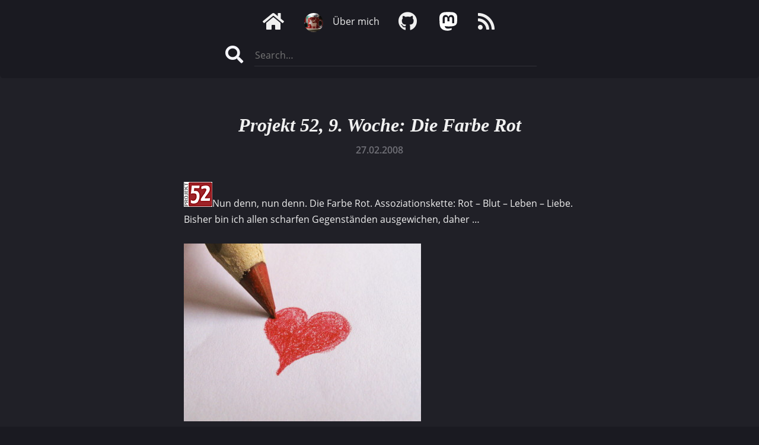

--- FILE ---
content_type: text/html; charset=utf-8
request_url: https://sebadorn.de/2008/02/27/projekt-52-9-woche-die-farbe-rot
body_size: 1536
content:
<!DOCTYPE html>

<html>
<head>
	<meta charset="utf-8" />
	<meta name="viewport" content="width=device-width, initial-scale=1" />
	<title>Projekt 52, 9. Woche: Die Farbe Rot | sebadorn.de</title>
	<link rel="icon" href="https://sebadorn.de/themes/dark_paper/img/favicon-192.png" type="image/png" sizes="192x192" />
	<link rel="icon" href="https://sebadorn.de/themes/dark_paper/img/favicon-32.png" type="image/png" sizes="32x32" />
	<link rel="stylesheet" href="https://sebadorn.de/themes/dark_paper/css/style.css?v=10" />
	<link rel="stylesheet" href="https://sebadorn.de/themes/dark_paper/js/highlight/styles/stackoverflow-dark.min.css" />
	<link rel="alternate" type="application/rss+xml" title="Posts on sebadorn.de (RSS)" href="https://sebadorn.de/feed/" />
	<script src="https://sebadorn.de/themes/dark_paper/js/highlight/highlight.min.js"></script>
	<script src="https://sebadorn.de/themes/dark_paper/js/init.js"></script>
	<script src="https://sebadorn.de/themes/dark_paper/js/matomo.js"></script>
</head>
<body>

<h1><a href="https://sebadorn.de/" title="Home">sebadorn.de</a></h1>

<aside class="aside-meta">
	<ul class="links">
		<li class="link icon-home">
			<a href="https://sebadorn.de/">
				<span class="icon fa fa-home"></span>
				<span class="name">Home</span>
			</a>
		</li>
		<li class="link about-page-link">
			<a href="https://sebadorn.de/ueber">
				<img src="https://sebadorn.de/themes/dark_paper/img/avatar_seba.jpg" alt="Profile picture" />
				<span class="name">Über mich</span>
			</a>
		</li>
		<li class="link icon-github">
			<a href="https://github.com/sebadorn" title="GitHub">
				<span class="icon fab fa-github"></span>
				<span class="name">GitHub</span>
			</a>
		</li>
		<li class="link icon-mastodon">
			<a rel="me" href="https://mastodon.gamedev.place/@sebadorn" title="Mastodon">
				<img src="https://sebadorn.de/themes/dark_paper/img/mastodon-white.svg" alt="Mastodon icon" />
				<span class="name">Mastodon</span>
			</a>
		</li>
		<li class="link icon-rss">
			<a href="https://sebadorn.de/feed/" title="RSS: Artikel">
				<span class="icon fa fa-rss"></span>
				<span class="name">RSS-Feed</span>
			</a>
		</li>
	</ul>

	<form class="search" action="https://sebadorn.de/" method="get">
		<button type="submit" class="search-submit fa fa-search"></button>
		<input type="text" class="search-input" name="search" placeholder="Search…" value="" />
	</form>
</aside>

<section class="main-body">
	<article class="post single-post post-published" id="post-60">
	<header class="post-header">
		<h2><a href="https://sebadorn.de/2008/02/27/projekt-52-9-woche-die-farbe-rot">Projekt 52, 9. Woche: Die Farbe Rot</a></h2>
		<div class="post-info">
			<time class="published" datetime="2008-02-27">27.02.2008			</time>
		</div>
	</header>

	<div class="content"><p><img style="height: 42px; width: 48px;" class="fliessend2 rahmenlos" src="https://sebadorn.de/media/2010/01/logo-rot-48.jpg" alt="Projekt 52" />Nun denn, nun denn. Die Farbe Rot. Assoziationskette: Rot – Blut – Leben – Liebe. Bisher bin ich allen scharfen Gegenständen ausgewichen, daher …<br />
<br />
<a class="gl" href="https://sebadorn.de/media/2010/01/die_farbe_rot_original.jpg" rel="lightbox[projekt52]" title="Projekt 52: Die Farbe Rot"><img style="height: 300px; width: 400px;" src="https://sebadorn.de/media/2010/01/die_farbe_rot_klein_original.jpg" alt="Projekt 52: Die Farbe Rot" /></a></p></div>

	<footer class="post-footer">
		<div class="post-tags">
	<a class="tag" href="https://sebadorn.de/tag/9.%20Woche"><span class="icon fa fa-tag"></span>9. Woche</a><a class="tag" href="https://sebadorn.de/tag/Die%20Farbe%20Rot"><span class="icon fa fa-tag"></span>Die Farbe Rot</a><a class="tag" href="https://sebadorn.de/tag/Liebe"><span class="icon fa fa-tag"></span>Liebe</a><a class="tag" href="https://sebadorn.de/tag/Projekt%2052"><span class="icon fa fa-tag"></span>Projekt 52</a></div>			</footer>
</article>
</section>

<footer class="main-footer">

	<div>
		<h6>Kategorien</h6>
		<ul class="categories">
					<li><a href="https://sebadorn.de/category/anime-und-manga">Anime & Manga</a></li>
					<li><a href="https://sebadorn.de/category/game-dev">Game Dev</a></li>
					<li><a href="https://sebadorn.de/category/informatics">Informatics</a></li>
					<li><a href="https://sebadorn.de/category/music">Music</a></li>
					<li><a href="https://sebadorn.de/category/photography">Photography</a></li>
					<li><a href="https://sebadorn.de/category/studenthood">Studenthood</a></li>
					<li><a href="https://sebadorn.de/category/uncategorized">Uncategorized</a></li>
				</ul>
	</div>

	<div>
		<h6>Seiten</h6>
		<ul class="pages">
			<li><a href="https://sebadorn.de/ueber">Über</a></li>
			<li><a href="https://sebadorn.de/datenschutzerklaerung">Datenschutz</a></li>
			<li><a href="https://sebadorn.de/impressum">Impressum</a></li>
		</ul>
	</div>

	<div class="benchmark">
		<h6>Benchmark</h6>
		<ul class="stats">
			<li class="stat script-time">
				<span>Sec.</span><code>0.0076</code>
			</li>
			<li class="stat memory-peak">
				<span>MB (peak)</span><code>0.3849</code>
			</li>
			<li class="stat memory-final">
				<span>MB (final)</span><code>0.3697</code>
			</li>
			<li class="stat db-queries">
				<span>DB queries</span><code>4</code>
			</li>
		</ul>
	</div>

	
</footer>

</body>
</html>

--- FILE ---
content_type: text/css
request_url: https://sebadorn.de/themes/dark_paper/css/style.css?v=10
body_size: 3790
content:
@font-face{font-display:block;font-family:'Open Sans';font-style:normal;font-weight:300;src:local('Open Sans Light'),local('OpenSans-Light'),url(../fonts/open-sans/open-sans-v17-latin-300.woff2) format('woff2'),url(../fonts/open-sans/open-sans-v17-latin-300.woff) format('woff')}@font-face{font-display:block;font-family:'Open Sans';font-style:italic;font-weight:300;src:local('Open Sans Light Italic'),local('OpenSans-LightItalic'),url(../fonts/open-sans/open-sans-v17-latin-300italic.woff2) format('woff2'),url(../fonts/open-sans/open-sans-v17-latin-300italic.woff) format('woff')}@font-face{font-display:block;font-family:'Open Sans';font-style:normal;font-weight:400;src:local('Open Sans Regular'),local('OpenSans-Regular'),url(../fonts/open-sans/open-sans-v17-latin-regular.woff2) format('woff2'),url(../fonts/open-sans/open-sans-v17-latin-regular.woff) format('woff')}@font-face{font-display:block;font-family:'Open Sans';font-style:italic;font-weight:400;src:local('Open Sans Italic'),local('OpenSans-Italic'),url(../fonts/open-sans/open-sans-v17-latin-italic.woff2) format('woff2'),url(../fonts/open-sans/open-sans-v17-latin-italic.woff) format('woff')}@font-face{font-display:block;font-family:'Open Sans';font-style:normal;font-weight:600;src:local('Open Sans SemiBold'),local('OpenSans-SemiBold'),url(../fonts/open-sans/open-sans-v17-latin-600.woff2) format('woff2'),url(../fonts/open-sans/open-sans-v17-latin-600.woff) format('woff')}@font-face{font-display:block;font-family:'Open Sans';font-style:italic;font-weight:600;src:local('Open Sans SemiBold Italic'),local('OpenSans-SemiBoldItalic'),url(../fonts/open-sans/open-sans-v17-latin-600italic.woff2) format('woff2'),url(../fonts/open-sans/open-sans-v17-latin-600italic.woff) format('woff')}@font-face{font-display:block;font-family:'Open Sans';font-style:normal;font-weight:700;src:local('Open Sans Bold'),local('OpenSans-Bold'),url(../fonts/open-sans/open-sans-v17-latin-700.woff2) format('woff2'),url(../fonts/open-sans/open-sans-v17-latin-700.woff) format('woff')}@font-face{font-display:block;font-family:'Open Sans';font-style:italic;font-weight:700;src:local('Open Sans Bold Italic'),local('OpenSans-BoldItalic'),url(../fonts/open-sans/open-sans-v17-latin-700italic.woff2) format('woff2'),url(../fonts/open-sans/open-sans-v17-latin-700italic.woff) format('woff')}@font-face{font-display:block;font-family:'Open Sans';font-style:normal;font-weight:800;src:local('Open Sans ExtraBold'),local('OpenSans-ExtraBold'),url(../fonts/open-sans/open-sans-v17-latin-800.woff2) format('woff2'),url(../fonts/open-sans/open-sans-v17-latin-800.woff) format('woff')}@font-face{font-display:block;font-family:'Open Sans';font-style:italic;font-weight:800;src:local('Open Sans ExtraBold Italic'),local('OpenSans-ExtraBoldItalic'),url(../fonts/open-sans/open-sans-v17-latin-800italic.woff2) format('woff2'),url(../fonts/open-sans/open-sans-v17-latin-800italic.woff) format('woff')}@font-face{font-display:block;font-family:'Source Code Pro';font-style:normal;font-weight:200;src:local('Source Code Pro ExtraLight'),local('SourceCodePro-ExtraLight'),url(../fonts/source-code-pro/source-code-pro-v11-latin-200.woff2) format('woff2'),url(../fonts/source-code-pro/source-code-pro-v11-latin-200.woff) format('woff')}@font-face{font-display:block;font-family:'Source Code Pro';font-style:italic;font-weight:200;src:local('Source Code Pro ExtraLight Italic'),local('SourceCodePro-ExtraLightIt'),url(../fonts/source-code-pro/source-code-pro-v11-latin-200italic.woff2) format('woff2'),url(../fonts/source-code-pro/source-code-pro-v11-latin-200italic.woff) format('woff')}@font-face{font-display:block;font-family:'Source Code Pro';font-style:normal;font-weight:300;src:local('Source Code Pro Light'),local('SourceCodePro-Light'),url(../fonts/source-code-pro/source-code-pro-v11-latin-300.woff2) format('woff2'),url(../fonts/source-code-pro/source-code-pro-v11-latin-300.woff) format('woff')}@font-face{font-display:block;font-family:'Source Code Pro';font-style:italic;font-weight:300;src:local('Source Code Pro Light Italic'),local('SourceCodePro-LightIt'),url(../fonts/source-code-pro/source-code-pro-v11-latin-300italic.woff2) format('woff2'),url(../fonts/source-code-pro/source-code-pro-v11-latin-300italic.woff) format('woff')}@font-face{font-display:block;font-family:'Source Code Pro';font-style:normal;font-weight:400;src:local('Source Code Pro Regular'),local('SourceCodePro-Regular'),url(../fonts/source-code-pro/source-code-pro-v11-latin-regular.woff2) format('woff2'),url(../fonts/source-code-pro/source-code-pro-v11-latin-regular.woff) format('woff')}@font-face{font-display:block;font-family:'Source Code Pro';font-style:italic;font-weight:400;src:local('Source Code Pro Italic'),local('SourceCodePro-It'),url(../fonts/source-code-pro/source-code-pro-v11-latin-italic.woff2) format('woff2'),url(../fonts/source-code-pro/source-code-pro-v11-latin-italic.woff) format('woff')}@font-face{font-display:block;font-family:'Source Code Pro';font-style:normal;font-weight:500;src:local('Source Code Pro Medium'),local('SourceCodePro-Medium'),url(../fonts/source-code-pro/source-code-pro-v11-latin-500.woff2) format('woff2'),url(../fonts/source-code-pro/source-code-pro-v11-latin-500.woff) format('woff')}@font-face{font-display:block;font-family:'Source Code Pro';font-style:italic;font-weight:500;src:local('Source Code Pro Medium Italic'),local('SourceCodePro-MediumIt'),url(../fonts/source-code-pro/source-code-pro-v11-latin-500italic.woff2) format('woff2'),url(../fonts/source-code-pro/source-code-pro-v11-latin-500italic.woff) format('woff')}@font-face{font-display:block;font-family:'Source Code Pro';font-style:normal;font-weight:600;src:local('Source Code Pro SemiBold'),local('SourceCodePro-SemiBold'),url(../fonts/source-code-pro/source-code-pro-v11-latin-600.woff2) format('woff2'),url(../fonts/source-code-pro/source-code-pro-v11-latin-600.woff) format('woff')}@font-face{font-display:block;font-family:'Source Code Pro';font-style:italic;font-weight:600;src:local('Source Code Pro SemiBold Italic'),local('SourceCodePro-SemiBoldIt'),url(../fonts/source-code-pro/source-code-pro-v11-latin-600italic.woff2) format('woff2'),url(../fonts/source-code-pro/source-code-pro-v11-latin-600italic.woff) format('woff')}@font-face{font-display:block;font-family:'Source Code Pro';font-style:normal;font-weight:700;src:local('Source Code Pro Bold'),local('SourceCodePro-Bold'),url(../fonts/source-code-pro/source-code-pro-v11-latin-700.woff2) format('woff2'),url(../fonts/source-code-pro/source-code-pro-v11-latin-700.woff) format('woff')}@font-face{font-display:block;font-family:'Source Code Pro';font-style:italic;font-weight:700;src:local('Source Code Pro Bold Italic'),local('SourceCodePro-BoldIt'),url(../fonts/source-code-pro/source-code-pro-v11-latin-700italic.woff2) format('woff2'),url(../fonts/source-code-pro/source-code-pro-v11-latin-700italic.woff) format('woff')}@font-face{font-display:block;font-family:'Source Code Pro';font-style:normal;font-weight:900;src:local('Source Code Pro Black'),local('SourceCodePro-Black'),url(../fonts/source-code-pro/source-code-pro-v11-latin-900.woff2) format('woff2'),url(../fonts/source-code-pro/source-code-pro-v11-latin-900.woff) format('woff')}@font-face{font-display:block;font-family:'Source Code Pro';font-style:italic;font-weight:900;src:local('Source Code Pro Black Italic'),local('SourceCodePro-BlackIt'),url(../fonts/source-code-pro/source-code-pro-v11-latin-900italic.woff2) format('woff2'),url(../fonts/source-code-pro/source-code-pro-v11-latin-900italic.woff) format('woff')}/*!
 * Font Awesome Free 5.15.3 by @fontawesome - https://fontawesome.com
 * License - https://fontawesome.com/license/free (Icons: CC BY 4.0, Fonts: SIL OFL 1.1, Code: MIT License)
 */@font-face{font-family:'Font Awesome 5 Brands';font-style:normal;font-weight:400;font-display:block;src:url(../fonts/fontawesome-free/fa-brands-400.eot);src:url(../fonts/fontawesome-free/fa-brands-400.eot?#iefix) format("embedded-opentype"),url(../fonts/fontawesome-free/fa-brands-400.woff2) format("woff2"),url(../fonts/fontawesome-free/fa-brands-400.woff) format("woff"),url(../fonts/fontawesome-free/fa-brands-400.ttf) format("truetype"),url(../fonts/fontawesome-free/fa-brands-400.svg#fontawesome) format("svg")}.fab{font-family:'Font Awesome 5 Brands';font-weight:400}@font-face{font-family:'Font Awesome 5 Free';font-style:normal;font-weight:400;font-display:block;src:url(../fonts/fontawesome-free/fa-regular-400.eot);src:url(../fonts/fontawesome-free/fa-regular-400.eot?#iefix) format("embedded-opentype"),url(../fonts/fontawesome-free/fa-regular-400.woff2) format("woff2"),url(../fonts/fontawesome-free/fa-regular-400.woff) format("woff"),url(../fonts/fontawesome-free/fa-regular-400.ttf) format("truetype"),url(../fonts/fontawesome-free/fa-regular-400.svg#fontawesome) format("svg")}.far{font-family:'Font Awesome 5 Free';font-weight:400}@font-face{font-family:'Font Awesome 5 Free';font-style:normal;font-weight:900;font-display:block;src:url(../fonts/fontawesome-free/fa-solid-900.eot);src:url(../fonts/fontawesome-free/fa-solid-900.eot?#iefix) format("embedded-opentype"),url(../fonts/fontawesome-free/fa-solid-900.woff2) format("woff2"),url(../fonts/fontawesome-free/fa-solid-900.woff) format("woff"),url(../fonts/fontawesome-free/fa-solid-900.ttf) format("truetype"),url(../fonts/fontawesome-free/fa-solid-900.svg#fontawesome) format("svg")}.fa,.fas{font-family:'Font Awesome 5 Free';font-weight:900}.fa,.fab,.fad,.fal,.far,.fas{-moz-osx-font-smoothing:grayscale;-webkit-font-smoothing:antialiased;display:inline-block;font-style:normal;font-variant:normal;text-rendering:auto;line-height:1}.fa-fw{text-align:center;width:1.25em}.fa-clock:before{content:"\f017"}.fa-home:before{content:"\f015"}.fa-github:before{content:"\f09b"}.fa-inbox:before{content:"\f01c"}.fa-rss:before{content:"\f09e"}.fa-rss-square:before{content:"\f143"}.fa-search:before{content:"\f002"}.fa-tag:before{content:"\f02b"}.fa-tags:before{content:"\f02c"}.fa-twitter:before{content:"\f099"}*{-moz-box-sizing:border-box;box-sizing:border-box;margin:0;padding:0;-moz-tab-size:4;tab-size:4}html{background-color:#1a1a21;color:#f0f0f0;font-size:16px;scrollbar-color:#505057 #202027}body{background-color:#202027;font-family:"Open Sans",sans-serif}a{color:#f0f0f0;text-decoration:#505057 underline 2px}a:hover{color:#909097;text-decoration:none}blockquote,dd,dl,hr,ol,p,pre,table,ul{margin-bottom:20px}blockquote{background-color:#27272e;border-left:4px solid #505057;border-radius:6px;color:#b0b0b7;padding:8px 16px}blockquote ol:last-child,blockquote p:last-child,blockquote ul:last-child{margin-bottom:0}blockquote+br{display:none}button,input,textarea{background-color:#FFF;border-style:solid;border-width:1px;color:#f0f0f0;font-family:"Open Sans",sans-serif;font-size:16px;outline:0}code{background-color:#1a1a21;border-radius:3px;font-family:"Source Code Pro","DejaVu Sans Mono",Consolas,monospace;font-size:15px;padding:2px 4px;word-break:break-word}blockquote.code,pre.brush,pre.hljs,pre.plain{background-color:#27272e;border-radius:6px;color:#f0f0f0;font-family:"Source Code Pro","DejaVu Sans Mono",Consolas,monospace;font-size:15px;line-height:21px;overflow:auto;padding:20px 24px}pre.hljs span{font-family:"Source Code Pro","DejaVu Sans Mono",Consolas,monospace;font-size:15px}dd{margin-left:26px}dt{font-weight:700}h1,h2,h3,h4,h5,h6{font-family:Georgia,serif;font-style:italic;font-weight:700}hr{border:0;border-top:2px dotted rgba(255,255,255,.3)}ol,ul{margin-left:16px}table{border-radius:6px;border-spacing:0;overflow:hidden;width:100%}tr{background-color:#37373e}tr:nth-child( 2n+1 ){background-color:#27272e}td,th{padding:4px 10px}th{font-weight:700;text-align:left}h1{display:none;font-size:24px;padding-top:20px;text-align:center}h1 a{font-weight:500}form.search{display:flex;margin:12px 0 0 12px;white-space:nowrap}.search-input{background-color:#1a1a21;border:0;color:#FFF;height:26px;margin-top:2px;padding:3px 1px 1px;width:160px}.search-submit{background-color:transparent;border:0;border-radius:3px;color:#F6F6FD;cursor:default;display:inline-block;flex-grow:0;flex-shrink:0;font-size:30px;margin-right:14px;padding:5px;text-align:center}.search-submit:hover{background-color:#303037;color:#FFF;cursor:pointer}.aside-meta{background-color:#1a1a21;box-sizing:border-box;left:0;height:100%;padding:40px 30px;position:fixed;top:0;z-index:1}.aside-meta .about-page-link img{border-radius:50%;height:32px;margin-left:4px;margin-right:12px;vertical-align:middle;width:32px}.aside-meta .icon-mastodon img{height:32px;margin-left:4px;margin-right:12px;vertical-align:middle;width:32px}.links{list-style:none;margin:0}.links a{border-radius:3px;box-sizing:content-box;display:block;margin-bottom:5px;padding:10px 14px;text-decoration:none}.links a:hover{background-color:#303037;color:#f0f0f0}.links .name{line-height:32px}.link{background:0 0;color:#f0f0f0}.link .icon{font-size:32px;margin-right:8px;text-align:center;vertical-align:middle;width:1.25em}.main-body{display:block;padding:80px 20px 0}article{box-sizing:content-box;line-height:27px;margin:0 auto 80px;max-width:660px;padding:40px}article+hr{border-top:4px dotted #505057;margin:0 auto 80px;max-width:660px}article.search-result{margin-bottom:10px}article.search-result+hr{margin-bottom:10px}.post-draft,.post-trash{border-left:4px solid #77A9CA}.post-trash{border-left-color:#a0a0a0}.post-header{margin-bottom:40px}.post-header h2{font-size:32px;line-height:38px;margin-bottom:10px;text-align:center}.post-header h2 a{font-family:Georgia,serif;text-decoration:none}.post-header .post-info{color:#707077;display:block;margin-right:0;text-align:center}.post-header time{font-weight:600}.post-future time{color:#E74949}.post-categories::before,.tag::before{color:#f0f0f0}.category{margin-right:8px}.category:last-child{margin-right:0}.category::after{color:#f0f0f0!important;content:","}.category:last-child::after{content:""}.tag{color:#91c86c;display:inline-block;margin-right:16px;opacity:.5;text-decoration:none}.tag:hover{color:#f0f0f0;opacity:1}.tag:last-child{margin-right:0}.tag .icon{color:#f0f0f0;font-size:14px;margin-right:6px;position:relative}.content h3{font-size:24px;line-height:31px;margin-bottom:22px;margin-top:56px}@media (max-width:700px){.content h3{font-size:20px}}.content h4{font-size:18px;margin-bottom:20px;margin-top:48px}.content h5{font-size:16px}.content p:last-child{margin-bottom:0}.content a{color:#91c86c;text-decoration:none}.content a:hover{color:#f0f0f0}.content audio{border-radius:6px;margin-bottom:24px;width:100%}.abstract{font-style:italic}.file-hljs{background-color:#E7E7E7;border-top-left-radius:2px;border-top-right-radius:2px;color:#303030;font-size:13px;font-weight:600;padding:0 8px}.illu{background-color:#27272e;border-radius:6px;display:flex;flex-wrap:wrap;justify-content:center;line-height:0;margin-bottom:24px}.illu img,.illu video{border-radius:6px}.illu .caption{color:#a0a0a7;flex-basis:100%;font-size:14px;line-height:100%;margin-top:6px;text-align:center}.imprint-img-m{background-color:#f0f0f0;border:4px solid #f0f0f0;border-bottom-width:3px;border-radius:2px;box-sizing:content-box;margin-right:3px;position:relative;top:6px;width:179px}.read-more{color:#91c86c;display:inline-block;font-family:Georgia,serif;font-size:18px;font-style:italic;font-weight:600;margin-top:40px;text-decoration:none}.read-more::after{content:" …"}.read-more:hover{color:#f0f0f0}.post-footer{margin-top:48px}.page-navigation{display:flex;flex-wrap:wrap;justify-content:center;margin-top:100px;padding:0 20px;text-align:center}.page-offset{border-radius:50%;font-weight:600;height:32px;line-height:32px;margin:0 5px;width:32px}.page-offset:hover{background-color:#303030}.page-offset.current-offset{background-color:#1a1a21}#trackVisits{margin-right:5px}.comments h4{font-family:"Open Sans",sans-serif;font-size:24px;margin:0 auto 30px;max-width:660px}.comments hr{border-bottom:1px solid #fff;border-left:0;border-right:0;border-top:1px solid #d0d0d0;margin:0}.comments hr:last-of-type{margin-bottom:20px}.comment{margin:0 auto;max-width:1000px;padding:30px 0;position:relative}.comment:first-of-type{border-top:0}.comment:last-of-type{border-bottom:0}.avatar{background-color:silver;border-radius:50%;display:inline-block;height:48px;margin-right:10px;overflow:hidden;text-align:center;white-space:nowrap;width:48px}.avatar-image{width:100%}.avatar-head{background-color:#FFF;border-radius:50%;display:inline-block;height:22px;margin-top:10px;width:22px}.avatar-body{background-color:#FFF;border-radius:50%;display:inline-block;height:36px;margin-top:-6px;width:36px}.comment-meta{display:inline-block;margin-bottom:20px;vertical-align:top;width:200px}.comment-author{display:block;font-size:16px;font-weight:600}.comment-registered-user .comment-author{color:#4AB41D!important}.comment-time{color:#909090;font-size:12px}.preview .comment-time{background-color:#F5525F;border-radius:1px;color:#fff;font-weight:700;padding:2px 6px;text-transform:uppercase}.comment-content{clear:both;display:inline-block;line-height:24px;max-width:660px;width:100%}.comment-content a{border-bottom:1px solid #8EB5C7}.comment-content a:hover{border-bottom-color:transparent;color:#4083A2}.comment-form{margin:0 auto;max-width:660px}.comment-form input[type=text],.comment-form input[type=password],.comment-form textarea{background-color:#fff;border:1px solid #e0e0e0;border-radius:1px;padding:6px 8px}.comment-form input,.comment-form textarea{display:block;margin-bottom:8px;width:100%}.comment-form textarea{height:200px;margin-bottom:16px;resize:vertical}.comment-form button{background-color:#CF5D3D;border:0;border-bottom:1px solid #fff;border-radius:2px;color:#fff;float:right;min-width:120px;padding:6px 10px}.comment-form button:hover{background-color:#505050;cursor:pointer}.comment-form .invalid{border-color:#DE4C4C}.do-not-fill{display:none!important;visibility:hidden!important}.comment-code{background-color:#e6e6e6;border-radius:4px;clear:both;margin-top:80px;padding:20px}.comment-code span{color:#606060;display:block;margin-bottom:10px}.comment-code code{opacity:.8}.main-footer{background-color:#1a1a21;clear:both;font-size:16px;margin-top:120px;padding:0 60px 40px 60px;position:relative;text-align:center}.main-footer div{color:#f0f0f0;display:inline-block;margin:0 30px;text-align:left;vertical-align:top}.main-footer h6{font-size:32px;line-height:39px;margin:-7px 0 18px 0}.main-footer ul{list-style-type:none;margin-left:4px}.main-footer li{margin-bottom:8px}.main-footer span{display:inline-block;margin-right:8px}.main-footer code{background-color:transparent;border:0;font-size:17px;text-shadow:0 1px 0 rgba(0,0,0,.4)}.log{background-color:#FFF;border-radius:4px;color:#000;font-size:14px;line-height:14px;margin-top:20px;padding:10px;text-align:left;text-transform:none}.log code{font-size:13px;text-shadow:none}.benchmark{bottom:0;color:#606067!important;font-size:80%;margin:15px 0 0 0!important;text-align:center!important;text-transform:uppercase;width:100%}.benchmark h6{display:inline-block;font-family:"Source Code Pro","DejaVu Sans Mono",Consolas,monospace;font-size:100%!important;font-style:normal;letter-spacing:initial;margin:0 10px 0 0}.stats{display:inline-flex;flex-wrap:wrap;margin-bottom:0}.stats li{margin:0 10px 0 0}.stats code{font-size:13px;margin-left:-5px}blockquote.error{border-left-color:#c00000;color:#c00000}.about-avatar{border-radius:50%;float:left;margin:0 10px 10px 0;width:72px}.annotation{font-size:13px;line-height:19px}.rating{text-align:center}.rating strong{color:#C0B813;font-size:140%;margin-left:10px;vertical-align:top}@media (max-width:1500px){h1{margin-bottom:20px}.aside-meta{border-bottom-left-radius:6px;border-bottom-right-radius:6px;margin:0 auto;padding:10px 10px 20px;position:static}.aside-meta .links{display:flex;flex-wrap:wrap;justify-content:center}.aside-meta .links a{margin-bottom:0}.aside-meta .links .icon-github .icon,.aside-meta .links .icon-github img,.aside-meta .links .icon-home .icon,.aside-meta .links .icon-home img,.aside-meta .links .icon-mastodon .icon,.aside-meta .links .icon-mastodon img,.aside-meta .links .icon-rss .icon,.aside-meta .links .icon-rss img,.aside-meta .links .icon-twitter .icon,.aside-meta .links .icon-twitter img{margin-right:0}.aside-meta .links .icon-github .name,.aside-meta .links .icon-home .name,.aside-meta .links .icon-mastodon .name,.aside-meta .links .icon-rss .name,.aside-meta .links .icon-twitter .name{display:none}form.search{margin:8px auto 0 auto;max-width:530px}form.search .search-input{border-bottom:1px solid #303037;flex-grow:1;height:auto;width:auto}.main-body{padding-top:20px!important}}@media (max-width:1090px){.illu{left:0;max-width:100%;position:static;width:100%!important}.illu img,.illu video{height:auto!important;max-width:100%!important;width:auto!important}}@media (max-width:800px){h1{font-size:20px;margin-bottom:10px}.main-body{padding-left:0;padding-right:0;padding-top:0!important}article{padding-left:20px;padding-right:20px}.post-header h2{font-size:26px;line-height:30px}.main-footer{font-size:14px;margin-top:60px;padding:0 20px 40px}.main-footer h6{font-size:26px;line-height:26px}.main-footer div{margin:0 10px}.main-footer .stats{display:initial}.main-footer .stats .stat{margin-right:0}}@media (max-width:600px){.aside-meta .links{font-size:14px}.aside-meta .links .about-page-link a{padding:3px 8px}.aside-meta .links .about-page-link img{height:22px;width:22px;margin-left:0;margin-right:4px}.aside-meta .links a{padding:8px}.aside-meta .links .icon{font-size:22px}.aside-meta .links .icon-mastodon img{height:22px;width:22px}}

--- FILE ---
content_type: application/javascript
request_url: https://sebadorn.de/themes/dark_paper/js/init.js
body_size: 114
content:
'use strict';


window.addEventListener( 'load', function() {
	hljs.registerAliases( ['plain'], { languageName: 'plaintext' } );

	var codeBlocks = document.querySelectorAll( 'pre' );

	for( var i = 0; i < codeBlocks.length; i++ ) {
		var block = codeBlocks[i];
		var cls = block.className;

		if( cls.indexOf( 'hljs' ) < 0 ) {
			block.className = cls.replace( /brush:[ ]?/, 'language-' ).trim();
			hljs.highlightElement( block );
		}
	}
} );